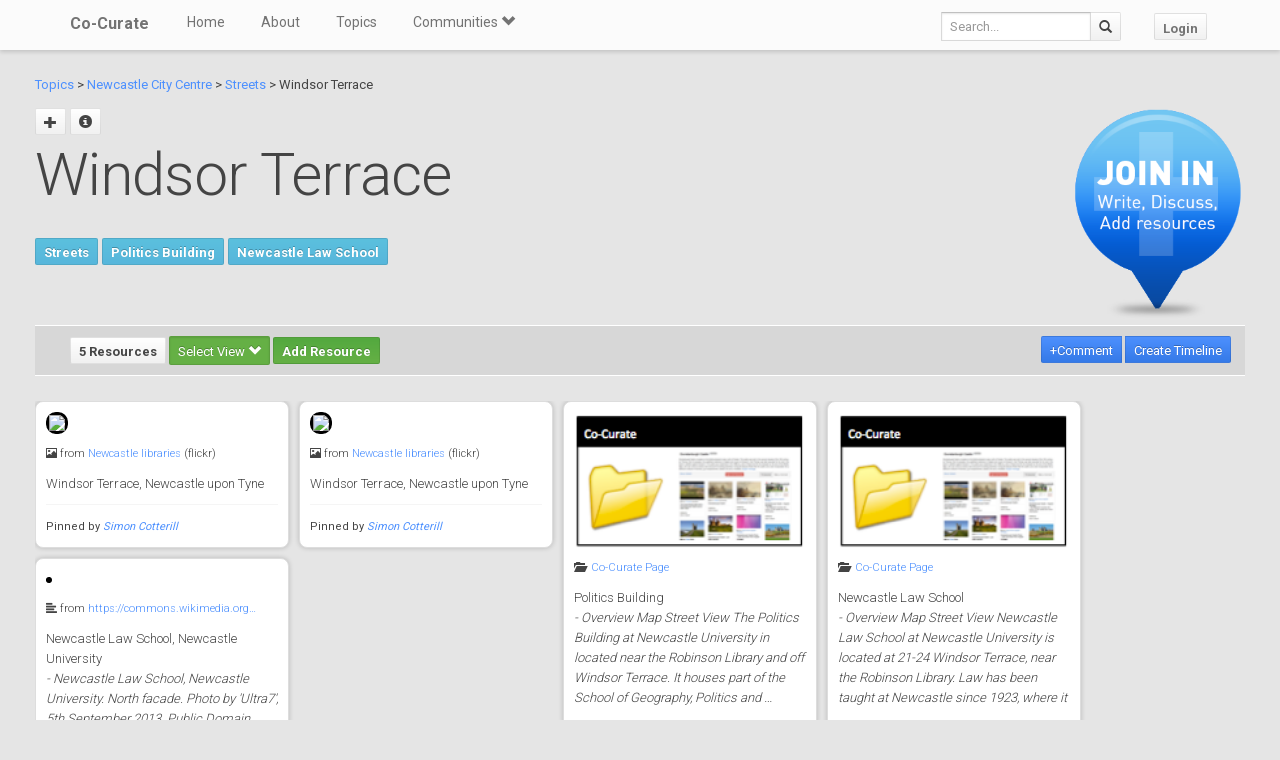

--- FILE ---
content_type: text/html; charset=utf-8
request_url: https://co-curate.ncl.ac.uk/windsor-terrace-newcastle/
body_size: 6710
content:



<!DOCTYPE html>
<html lang="en">
<head>
    <meta charset="utf-8">
    <title>Windsor Terrace, Newcastle | Co-Curate</title>
    <!-- Always force latest IE rendering engine (even in intranet) & Chrome Frame -->
    <meta http-equiv="X-UA-Compatible" content="IE=edge,chrome=1"/>
    <meta name="viewport" content="width=device-width, initial-scale=1.0">
    
    <meta name="keywords" content="Windsor Terrace, history, local history, heritage, old photographs, community, contribute, north east england">
    <meta name="author" content="">

    <!-- jQuery (necessary for Bootstrap's JavaScript plugins) -->
    <script src="https://ajax.googleapis.com/ajax/libs/jquery/1.11.0/jquery.min.js"></script>
    <script src="//ajax.googleapis.com/ajax/libs/jqueryui/1.10.4/jquery-ui.min.js"></script>
    <script src="/static/js/jquery.cookie.js" type="text/javascript"></script>
    <!-- Include all compiled plugins (below), or include individual files as needed -->
    <script src="/static/bootstrap/js/bootstrap.min.js"></script>

    
    

    <!-- new design layout -->
    <link href="/static/bootstrap/css/bootstrap.min.css" rel="stylesheet">
    <link href='//fonts.googleapis.com/css?family=Roboto:400,300,700' rel='stylesheet' type='text/css'>
    <link rel="stylesheet" href="/static/css/font-awesome.min.css">
    <!--[if IE 7]>
    <link rel="stylesheet" href="/static/css/font-awesome-ie7.min.css">
    <![endif]-->
    <link href="/static/css/bootplus.css" rel="stylesheet">
    <link href="/static/css/bootplus-responsive.css" rel="stylesheet">
    <link href="/static/css/sl-slide.css" rel="stylesheet">

    <!-- Bootstrap -->
    <link rel="stylesheet" href="//ajax.googleapis.com/ajax/libs/jqueryui/1.10.4/themes/smoothness/jquery-ui.css"/>
    <link rel="stylesheet" type="text/css" href="/static/DataTables/media/css/dataTables.bootstrap.css">

    <!-- Add fancyBox css -->
    <link rel="stylesheet" href="/static/fancybox/jquery.fancybox.css" type="text/css" media="screen"/>
    <link rel="stylesheet" href="/static/fancybox/helpers/jquery.fancybox-buttons.css" type="text/css"
          media="screen"/>
    <link rel="stylesheet" href="/static/fancybox/helpers/jquery.fancybox-thumbs.css" type="text/css"
          media="screen"/>

    <link href="/static/owl-carousel/owl.carousel.css" rel="stylesheet">
    <link href="/static/owl-carousel/owl.theme.css" rel="stylesheet">

    <link href="/static/select2/select2.css" rel="stylesheet">


    <link href="/static/dynatree/skin/ui.dynatree.css" rel="stylesheet" type="text/css" id="skinSheet">

    <link rel="stylesheet" type="text/css" href="/static/fluent_comments/css/ajaxcomments.css"/>
    <!-- Custom styles for this template -->
    <link href="/static/css/local_css.css" rel="stylesheet">


    <!-- HTML5 Shim and Respond.js IE8 support of HTML5 elements and media queries -->
    <!-- WARNING: Respond.js doesn't work if you view the page via file:// -->
    <!--[if lt IE 9]>
    <script src="https://oss.maxcdn.com/libs/html5shiv/3.7.0/html5shiv.js"></script>
    <script src="https://oss.maxcdn.com/libs/respond.js/1.4.2/respond.min.js"></script>
    <![endif]-->

    <!--[if lte IE 7]>
        <link rel="stylesheet" type="text/css" href="/static/bootstrap/css/boostrap-ie7.css" />
    <![endif]-->

    <meta name="google-site-verification" content="FVGFzl4ruLRFuDWPTcgDc4hOwWEKr9IG1mrD_SeddWc" />
    
    
</head>
<body>

<header id="top" class="navbar navbar-fixed-top" role="banner">
    <div class="navbar-inner">
        <div class="container">
            <div class="navbar-header ">
                <button type="button" class="navbar-toggle" data-toggle="collapse" data-target=".navbar-collapse">
                    <span class="sr-only">Toggle navigation</span>
                    <span class="icon-bar"></span>
                    <span class="icon-bar"></span>
                    <span class="icon-bar"></span>
                </button>
                <a class="brand" href="/">Co-Curate</a>
            </div>

            <nav class="collapse navbar-collapse " role="navigation">
                <ul class="nav navbar-left">
                    <li>
                        <a href="/">Home</a>
                    </li>
                    <li>
                        <a href="/about/">About</a>
                    </li>
                    <li>
                        <a href="/topics/">Topics</a>
                    </li>
                    <li class="dropdown">
                        <a href="#" class="dropdown-toggle" data-toggle="dropdown">Communities <span
                                class="glyphicon glyphicon-chevron-down"></span></a>
                        
                            <ul class="dropdown-menu">
    
    <li><a href="/communities/9/view/">Co-Curate</a></li>
    
    <li><a href="/communities/10/view/">Tyneside Irish Cultural Society</a></li>
    
    <li role="presentation" class="divider"></li>
    <li><a href="/communities/">View All Communities</a></li>
</ul>
                        
                    </li>
                    
                </ul>
                <ul class="nav navbar-nav navbar-right">
                    <li class="hidden-sm hidden-xs">
                        <form class="navbar-form  navbar-input-group" action="/resources/add/search/">
                            <div class="form-group">
                                <input type="text" class="form-control navbar-search" name="q" placeholder="Search...">
                            </div>
                            <button class="btn btn-default" type="submit"><span
                                    class="glyphicon glyphicon-search"></span></button>
                        </form>
                    </li>
                    
                        <li><a href="/accounts/login/?next=/windsor-terrace-newcastle/" class="btn btn-default">Login</a>
                        </li>
                    
                </ul>
                <!--/.nav-collapse -->
            </nav>
            <!--/.container -->
        </div>
        <!--/.navbar-inner -->
    </div>
</header>





<div class="container-fluid" id="main_content">
    
    



    
    
    <div class="row-fluid">
        <div class="col-sm-10 col-md-10">

            <p>
            <a href="/topics/">Topics</a> >
            
                
                    <a href="/city-centre-newcastle/" >Newcastle City Centre</a> >
                
            
                
                    <a href="/streets-of-newcastle-city-centre/" >Streets</a> >
                
            
            Windsor Terrace
            </p>


            <div id="topic_title" class="hero-unit">
                <a class="fancy_popup fancybox.ajax btn" title="Add sub topic"
                       href="/windsor-terrace-newcastle/add/"><span class="glyphicon glyphicon-plus"></span></a>
                
                    
                
                
                <a href="#" class="btn btn-sm" data-toggle="modal" data-target="#topic-info-modal" title="Topic Info">
                       <span class="glyphicon glyphicon-info-sign"></span></a>
                <h1>
                    Windsor Terrace

                
                </h1>
                <br />
                <div>
                    
                </div>

                
                    
                        
                    
                        
                            <a href="/streets-of-newcastle-city-centre/" class="btn btn-sml btn-info">Streets</a>
                        
                    
                    
                        <a href="/politics-building-newcastle-university/" class="btn btn-sml btn-info">Politics Building</a>
                    
                        <a href="/newcastle-law-school/" class="btn btn-sml btn-info">Newcastle Law School</a>
                    
                

                

            </div>
        </div>
        <div class="col-sm-2 col-md-2">

            
                <div class="sidebar-nav">
                    <div class="join_in">
                        <a href="/join-in/">
                            <img src="/static/img/join_icon.png" width="175" height="230">
                        </a>
                    </div>
                </div>
            


        </div>

    </div>
    <div class="row-fluid">
        <div class="col-sm-12 col-md-12">


            
            <div class="action-tab">
                <div class="row">
                
                    <div class="col-sm-6">
                        
                        <a href="/info-resources/" class="btn btn-default fancy_popup fancybox.iframe">
                                        5 Resources
                        </a>
                        <div class="btn-group active">
                            <button type="button" class="btn btn-success dropdown-toggle active" data-toggle="dropdown">
                                        Select View
                                        <span class="glyphicon glyphicon-chevron-down"></span>
                            </button>
                            <ul class="dropdown-menu" role="menu">
                                        <li><a href="#resources_grid" data-toggle="tab">Grid view</a></li>
                                        <li><a href="#resources_carousel" data-toggle="tab">Slide show</a></li>
                            </ul>
                        </div>
                        
                            <a class="btn btn-sm btn-success"
                                       href="/accounts/login/?next=/windsor-terrace-newcastle/">Add Resource</a>
                        


                    </div>
                    <div class="col-sm-6">
                        <div class="pull-right">
                            <div class="btn-group" id="resource_tabs">
                                <a href="#comments_thread" class="btn btn-primary" data-toggle="tab"> +Comment</a>
                                }
                                    
                                        <a class="btn btn-sm btn-primary"
                                           href="/accounts/login/?next=/windsor-terrace-newcastle/">Create
                                            Timeline</a>
                                    
                                
                            </div>
                        </div>
                    </div>
                
                </div>
            </div>
            <div class="tab-content">
                <div class="tab-pane" id="resources_carousel">
                    
                    
<div id="owl-carousel">
    
        <div class="item">
            <a class="fancy_popup_resource fancybox.iframe" href="/resources/view/43523/">
    <img src="https://farm1.staticflickr.com/397/18329007283_67f37fa4a1_z.jpg" style="border: 3px solid #000; border-radius: 10px;"/>
</a>

<div class="item_content">
<h6>
    
        <span class="glyphicon glyphicon-picture"></span>
    
    from <a href="">Newcastle libraries</a> (flickr)
</h6>
<h5>

        Windsor Terrace, Newcastle upon Tyne

</h5>


    <hr style="margin: 10px 0;" />
    <small>
        Pinned by
        <em><a href="/core/profile/4/">Simon Cotterill</a></em>
    </small>



</div>
        </div>
    
        <div class="item">
            <a class="fancy_popup_resource fancybox.iframe" href="/resources/view/43524/">
    <img src="https://farm1.staticflickr.com/508/18327057444_81b7d33780_z.jpg" style="border: 3px solid #000; border-radius: 10px;"/>
</a>

<div class="item_content">
<h6>
    
        <span class="glyphicon glyphicon-picture"></span>
    
    from <a href="">Newcastle libraries</a> (flickr)
</h6>
<h5>

        Windsor Terrace, Newcastle upon Tyne

</h5>


    <hr style="margin: 10px 0;" />
    <small>
        Pinned by
        <em><a href="/core/profile/4/">Simon Cotterill</a></em>
    </small>



</div>
        </div>
    
        <div class="item">
            <a href="/politics-building-newcastle-university/" class="" title="Politics Building">
    
        <img src="/static/img/CoCurate_Page.png" alt="" >
    
</a>
<h6>
    <span class="glyphicon glyphicon-folder-open"></span>&nbsp
    
    <a href="/politics-building-newcastle-university/" class="">Co-Curate Page</a>
</h6>
<h5>
    Politics Building<br />
    <em>&#45; Overview Map Street View The Politics Building at Newcastle University in located near the Robinson Library and off Windsor Terrace. It houses part of the School of Geography, Politics and …</em>
</h5>

        </div>
    
        <div class="item">
            <a href="/newcastle-law-school/" class="" title="Newcastle Law School">
    
        <img src="/static/img/CoCurate_Page.png" alt="" >
    
</a>
<h6>
    <span class="glyphicon glyphicon-folder-open"></span>&nbsp
    
    <a href="/newcastle-law-school/" class="">Co-Curate Page</a>
</h6>
<h5>
    Newcastle Law School<br />
    <em>&#45; Overview Map Street View Newcastle Law School at Newcastle University is located at 21-24 Windsor Terrace, near the Robinson Library. Law has been taught at Newcastle since 1923, where it …</em>
</h5>

        </div>
    
        <div class="item">
            <a class="fancy_popup_resource fancybox.iframe" href="/resources/view/87532/">
    <img src="https://upload.wikimedia.org/wikipedia/commons/thumb/5/5f/Newcastle_Law_School%2C_Newcastle_University%2C_5_September_2013_%281%29.jpg/640px-Newcastle_Law_School%2C_Newcastle_University%2C_5_September_2013_%281%29.jpg" alt="" style="border: 3px solid #000; border-radius: 10px;" >
</a>
<h6>
    
        <span class="glyphicon glyphicon-align-left"></span>
    
    from <a href="https://commons.wikimedia.org/wiki/File:Newcastle_Law_School,_Newcastle_University,_5_September_2013_(1).jpg" rel="nofollow">https://commons.wikimedia.org…</a>





</h6>
<h5>
    Newcastle Law School, Newcastle University<br />
    <em>&#45; Newcastle Law School, Newcastle University. North facade. Photo by &#x27;Ultra7&#x27;, 5th September 2013. Public Domain Photo c/o Wikimedia Commons. </em>
</h5>

    <hr style="margin: 10px 0;" />
    <small>
        <strong>Added by</strong><br />
        <em><a href="/core/profile/4/">Simon Cotterill</a></em>
    </small>


        </div>
    
</div>

                </div>
                <div class="tab-pane active" id="resources_grid">
                    
                    
<div id="resource_container">
    <div id="loading"><img src="/static/img/loading.gif"/></div>

    
        <div class="item">
               <a class="fancy_popup_resource fancybox.iframe" href="/resources/view/43523/">
    <img src="https://farm1.staticflickr.com/397/18329007283_67f37fa4a1_z.jpg" style="border: 3px solid #000; border-radius: 10px;"/>
</a>

<div class="item_content">
<h6>
    
        <span class="glyphicon glyphicon-picture"></span>
    
    from <a href="">Newcastle libraries</a> (flickr)
</h6>
<h5>

        Windsor Terrace, Newcastle upon Tyne

</h5>


    <hr style="margin: 10px 0;" />
    <small>
        Pinned by
        <em><a href="/core/profile/4/">Simon Cotterill</a></em>
    </small>



</div>

            
        </div>
    
        <div class="item">
               <a class="fancy_popup_resource fancybox.iframe" href="/resources/view/43524/">
    <img src="https://farm1.staticflickr.com/508/18327057444_81b7d33780_z.jpg" style="border: 3px solid #000; border-radius: 10px;"/>
</a>

<div class="item_content">
<h6>
    
        <span class="glyphicon glyphicon-picture"></span>
    
    from <a href="">Newcastle libraries</a> (flickr)
</h6>
<h5>

        Windsor Terrace, Newcastle upon Tyne

</h5>


    <hr style="margin: 10px 0;" />
    <small>
        Pinned by
        <em><a href="/core/profile/4/">Simon Cotterill</a></em>
    </small>



</div>

            
        </div>
    
        <div class="item">
               <a href="/politics-building-newcastle-university/" class="" title="Politics Building">
    
        <img src="/static/img/CoCurate_Page.png" alt="" >
    
</a>
<h6>
    <span class="glyphicon glyphicon-folder-open"></span>&nbsp
    
    <a href="/politics-building-newcastle-university/" class="">Co-Curate Page</a>
</h6>
<h5>
    Politics Building<br />
    <em>&#45; Overview Map Street View The Politics Building at Newcastle University in located near the Robinson Library and off Windsor Terrace. It houses part of the School of Geography, Politics and …</em>
</h5>


            
        </div>
    
        <div class="item">
               <a href="/newcastle-law-school/" class="" title="Newcastle Law School">
    
        <img src="/static/img/CoCurate_Page.png" alt="" >
    
</a>
<h6>
    <span class="glyphicon glyphicon-folder-open"></span>&nbsp
    
    <a href="/newcastle-law-school/" class="">Co-Curate Page</a>
</h6>
<h5>
    Newcastle Law School<br />
    <em>&#45; Overview Map Street View Newcastle Law School at Newcastle University is located at 21-24 Windsor Terrace, near the Robinson Library. Law has been taught at Newcastle since 1923, where it …</em>
</h5>


            
        </div>
    
        <div class="item">
               <a class="fancy_popup_resource fancybox.iframe" href="/resources/view/87532/">
    <img src="https://upload.wikimedia.org/wikipedia/commons/thumb/5/5f/Newcastle_Law_School%2C_Newcastle_University%2C_5_September_2013_%281%29.jpg/640px-Newcastle_Law_School%2C_Newcastle_University%2C_5_September_2013_%281%29.jpg" alt="" style="border: 3px solid #000; border-radius: 10px;" >
</a>
<h6>
    
        <span class="glyphicon glyphicon-align-left"></span>
    
    from <a href="https://commons.wikimedia.org/wiki/File:Newcastle_Law_School,_Newcastle_University,_5_September_2013_(1).jpg" rel="nofollow">https://commons.wikimedia.org…</a>





</h6>
<h5>
    Newcastle Law School, Newcastle University<br />
    <em>&#45; Newcastle Law School, Newcastle University. North facade. Photo by &#x27;Ultra7&#x27;, 5th September 2013. Public Domain Photo c/o Wikimedia Commons. </em>
</h5>

    <hr style="margin: 10px 0;" />
    <small>
        <strong>Added by</strong><br />
        <em><a href="/core/profile/4/">Simon Cotterill</a></em>
    </small>



            
        </div>
    
</div>



                </div>
                <div class="tab-pane" id="comments_thread">
                    
<h3>Comments</h3>
<p>Add a comment or share a memory.</p>



<div id="comments-None" data-object-id="None" class="comments  empty">
    
</div>



    <a href="/core/accounts/login/" target="_parent">Login</a> to add a comment. <a href="/signup/">Sign-up</a> if you don't already have an account.

                </div>
            </div>
            






            

            
                <hr/>
                <br />

            <div class="panel-group">
                <div class="panel panel-default">
                    <div class="panel-heading">
                        <p class="panel-title" style="font-size: small; color: #737373; padding-left: 3px"><a data-toggle="collapse" href="#collapse1"><span class="glyphicon glyphicon-collapse-down"></span> Related Pages</a></p></div>
                        <div id="collapse1" class="panel-collapse">
                            <div class="panel-body">

                    <div class="row-fluid">

                        <div class="col-sm-6 col-md-6">
                    
                    
                    
                        
                            
                            
                                <a href="/city-centre-newcastle/" title="Newcastle City Centre">
                                <img src="/uploads/pics/31/31079.jpg" height="80" style="height: 80px; border: 3px solid #000; border-radius: 7px;">
                                </a>
                            
                            <br><a href="/city-centre-newcastle/" title="Newcastle City Centre">Newcastle City Centre</a>
                            </p>
                            
                        
                    
                    
                    
                        
                            
                            
                                <a href="/streets-of-newcastle-city-centre/" title="Streets">
                                <img src="/uploads/pics/41/41160.jpg" height="80" style="height: 80px; border: 3px solid #000; border-radius: 7px;">
                                </a>
                            
                            <br><a href="/streets-of-newcastle-city-centre/" title="Streets">Streets of Newcastle City Centre</a>
                            </p>
                            
                        
                    
                    
                    
                        
                         
                    
                    
                        </div>


                        <div class="col-sm-6 col-md-6">
                    
                        <p>
                        
                            <a href="/politics-building-newcastle-university/" title="Politics Building">
                            <img src="/static/img/CoCurate_Page.png" height="80" style="height: 80px;">
                            </a>
                        
                        <br><a href="/politics-building-newcastle-university/" title="Politics Building">Politics Building, Newcastle University</a>
                        </p>
                    
                        <p>
                        
                            <a href="/newcastle-law-school/" title="Newcastle Law School">
                            <img src="/static/img/CoCurate_Page.png" height="80" style="height: 80px;">
                            </a>
                        
                        <br><a href="/newcastle-law-school/" title="Newcastle Law School">Newcastle Law School</a>
                        </p>
                    
                        </div>

                    </div>
                </div>
                            </div>
                    </div>
                </div>
            


            
            <br>
            <div class="panel-group">
                <div class="panel panel-default">
                    <div class="panel-heading">
                        <p class="panel-title" style="font-size: small; color: #737373; padding-left: 3px"><a data-toggle="collapse" href="#collapse2"><span class="glyphicon glyphicon-collapse-down"></span> Geo / Heritage Meta Data</a></p></div>
                        <div id="collapse2" class="panel-collapse">
                            <div class="panel-body">

                
                    
                        
                                Borough: <a href="/newcastle-upon-tyne/">Newcastle</a>
                        
                        <br/>
                    
                
                            </div>
                        </div>
                     </div>
                    </div>
                </div>
            


        </div>
    </div>
    <div class="modal fade" id="topic-info-modal" tabindex="-1" role="dialog" aria-labelledby="mySmallModalLabel"
         aria-hidden="true">
        <div class="modal-dialog">
            <div class="modal-content">
                <div class="modal-header">
                    <button type="button" class="close" data-dismiss="modal" aria-hidden="true">&times;</button>
                    <h4 class="modal-title" id="myModalLabel">Topic Info</h4>
                </div>
                <div class="modal-body">
                    <div class="well well-lg">
    <strong>Added by</strong>:
    <a href="/core/profile/4/">
        Simon Cotterill
    </a>,
    
    <strong>Last modified</strong>:
    5 years, 7 months ago,
    <strong>Viewed</strong>:1986 times,
</div>

                </div>
            </div>
        </div>
    </div>

</div>

    <!-- /.container -->
    <section id="bottom" class="main">
        <!--Container-->
        <div class="container">
            <div class="row">
                <div class="col-sm-4">
                    <h4>ABOUT US</h4>
                    Co-Curate is a project which brings together online collections, museums, universities, schools
                    and community groups to make and re-make stories and images from North East England and Cumbria.
                    Co-Curate
                    is a trans-disciplinary project that will open up 'official' museum and 'un-officia'l co-created
                    community-based collections and archives through innovative collaborative approaches using
                    social media and open archives/data.
                </div>
                <div id="tweets" class="col-sm-3">
                    <h4>QUICK LINKS</h4>
                    <div>
                        <ul class="list-unstyled">
                            <li><a href="/">Home</a></li>
                            <li><a href="/about/">About Us</a></li>
                            <li><a href="/help/">Support</a></li>
                            <li><a href="/terms/">Terms of Use</a></li>
                            <li><a href="/privacy-policy/">Privacy Policy</a></li>
                            <li><a href="/copyright/">Copyright</a></li>
                            <li><a href="/core/latest/">Blog</a></li>
                        </ul>
                    </div>
                </div>
                <!--Important Links-->
                
                    <div class="col-sm-5">
                        <div class="row">
                            <h4>LATEST SHARED RESOURCES</h4>
                            
                                <div class="col-lg-3 col-md-4 col-xs-6 thumb">
                                    <a class="fancy_popup_resource fancybox.iframe"
                                       href="/resources/view/139277/">
                                        
                                            <img src="/static/img/CoCurate_Page.png"
                                                 title="The Greyhound Inn - Burgh on Sands - List Entry"/>
                                        
                                    </a>
                                </div>
                            
                                <div class="col-lg-3 col-md-4 col-xs-6 thumb">
                                    <a class="fancy_popup_resource fancybox.iframe"
                                       href="/resources/view/139276/">
                                        
                                            <img src="https://s0.geograph.org.uk/geophotos/01/94/56/1945699_fef5e5e1.jpg"
                                                 title="Statue of Edward I at Burgh by Sands"/>
                                        
                                    </a>
                                </div>
                            
                                <div class="col-lg-3 col-md-4 col-xs-6 thumb">
                                    <a class="fancy_popup_resource fancybox.iframe"
                                       href="/resources/view/139275/">
                                        
                                            <img src="https://s0.geograph.org.uk/photos/93/33/933356_d013b7a6.jpg"
                                                 title="The Greyhound Inn, Burgh-by-Sands"/>
                                        
                                    </a>
                                </div>
                            
                                <div class="col-lg-3 col-md-4 col-xs-6 thumb">
                                    <a class="fancy_popup_resource fancybox.iframe"
                                       href="/resources/view/139274/">
                                        
                                            <img src="https://s0.geograph.org.uk/geophotos/04/97/18/4971873_b5869ebe.jpg"
                                                 title="The Greyhound Inn, Burgh by Sands"/>
                                        
                                    </a>
                                </div>
                            
                                <div class="col-lg-3 col-md-4 col-xs-6 thumb">
                                    <a class="fancy_popup_resource fancybox.iframe"
                                       href="/resources/view/139273/">
                                        
                                            <img src="https://s0.geograph.org.uk/geophotos/02/88/49/2884948_16b307e1.jpg"
                                                 title="The Greyhounds Inn, Burgh by Sands"/>
                                        
                                    </a>
                                </div>
                            
                                <div class="col-lg-3 col-md-4 col-xs-6 thumb">
                                    <a class="fancy_popup_resource fancybox.iframe"
                                       href="/resources/view/139272/">
                                        
                                            <img src="https://s0.geograph.org.uk/geophotos/02/88/49/2884945_35f1337e.jpg"
                                                 title="The Greyhounds Inn, Burgh by Sands"/>
                                        
                                    </a>
                                </div>
                            
                                <div class="col-lg-3 col-md-4 col-xs-6 thumb">
                                    <a class="fancy_popup_resource fancybox.iframe"
                                       href="/resources/view/139271/">
                                        
                                            <img src="https://s0.geograph.org.uk/geophotos/04/80/53/4805392_b8178abf.jpg"
                                                 title="Byway from Burgh-by-Sands to Thurstonfield"/>
                                        
                                    </a>
                                </div>
                            
                                <div class="col-lg-3 col-md-4 col-xs-6 thumb">
                                    <a class="fancy_popup_resource fancybox.iframe"
                                       href="/resources/view/139270/">
                                        
                                            <img src="/static/img/CoCurate_Page.png"
                                                 title="Roman fort and watch tower, 800m SSW of Amberfield - Burgh by Sands - List Entry"/>
                                        
                                    </a>
                                </div>
                            
                        </div>
                    </div>
                
                <!--/row-->
            </div>
            <!--/container-->
        </div>
    </section>


    <footer id="footer">
        <div class="container">
            <div class="row">
                <div class="col-sm-6">
                    
                    <a id="gototop" class="gototop pull-right" href="#">
                        <i class="glyphicon glyphicon-chevron-up"></i>
                    </a>
                </div>
                <div class="col-sm-6">
                    <div class="pull-right text-muted">
                        Powered by <a href="/ltsu/" target="_blank">LTSU</a>
                    </div>
                </div>
            </div>
        </div>
    </footer>




<!-- eldarion-ajax libraries -->
<script src="/static/eldarion-ajax/js/polyfills.js"></script>
<script src="/static/eldarion-ajax/js/eldarion-ajax-core.js"></script>
<script src="/static/eldarion-ajax/js/eldarion-ajax-handlers.js"></script>
<!-- /. end of eldarion libraries -->
<script src="/static/js/jquery.masonry.min.js"></script>
<script src="/static/js/imagesloaded.pkgd.min.js"></script>

<script src="/static/dynatree/jquery.dynatree.js" type="text/javascript"></script>

<!-- Add DataTables js -->
<script type="text/javascript" src="/static/DataTables/media/js/jquery.dataTables.min.js"></script>
<script type="text/javascript" language="javascript"
        src="/static/DataTables/media/js/dataTables.bootstrap.js"></script>


<!-- Add fancyBox js -->
<script type="text/javascript" src="/static/fancybox/jquery.fancybox.pack.js"></script>
<script type="text/javascript" src="/static/fancybox/helpers/jquery.fancybox-buttons.js"></script>
<script type="text/javascript" src="/static/fancybox/helpers/jquery.fancybox-media.js"></script>
<script type="text/javascript" src="/static/fancybox/helpers/jquery.fancybox-thumbs.js"></script>
<script type="text/javascript" src="/static/fluent_comments/js/ajaxcomments.js"></script>
<script type="text/javascript" src="/static/owl-carousel/owl.carousel.js"></script>
<script type="text/javascript" src="/static/select2/select2.min.js"></script>

<script type="text/javascript">
    jQuery("#resource_container").imagesLoaded(function () {
        jQuery.when(jQuery('#resource_container').masonry({
            itemSelector: '.item',
            gutter: 10
        })).then(function () {
            jQuery("#resource_container #loading").hide();
        });
    });

    //$(function () {
    // attach fancybox to any elements which have class fancybox
    $(".fancy_popup").fancybox({
        fitToView: false,
        width: '80%',
        height: '80%',
        autoSize: false,
        closeClick: false,
        openEffect: 'none',
        closeEffect: 'none',
        afterClose: function () {
            parent.location.reload(true);
        }
    });

    // attach fancybox to any elements which have class fancybox
    $(".fancy_popup_resource").fancybox({
        fitToView: false,
        width: '80%',
        height: '80%',
        autoSize: false,
        closeClick: false,
        openEffect: 'none',
        closeEffect: 'none'
    });
    //});

    // hide the header and footer if in iframe
    if (top != self) {
        jQuery('.navbar').hide();
        jQuery('footer').hide();
        jQuery('#bottom').hide();
        jQuery('#main_content').css('padding-top', 0);
        jQuery('body').css('background-color', '#fff');
    }
</script>


<!-- Google Analytics tag (gtag.js) -->
<script async src="https://www.googletagmanager.com/gtag/js?id=G-H3M8XTZ21P"></script>
<script>
  window.dataLayer = window.dataLayer || [];
  function gtag(){dataLayer.push(arguments);}
  gtag('js', new Date());
  gtag('config', 'G-H3M8XTZ21P');
</script>



    <!-- Add dynatree js -->
    <script type="text/javascript">
        $(function () {
            // add dynatree to the child list
            $("#tree").dynatree({
                autoFocus: true,
                minExpandLevel: 4,
                activeVisible: true, // Make sure, active nodes are visible (expanded).
                // using default options
                onActivate: function (node) {
                    // load the page
                    if (node.data.href) {
                        // Open target
                        window.open(node.data.href, '_self');
                    }
                }
            });
            $('a[data-toggle="tab"]').on('shown.bs.tab', function () {
                // remove all active classes
                $("#resource_tabs a").removeClass('active');
                $("#resource_tabs button").removeClass('active');
                $("#resource_tabs li").removeClass('active');


                // and then add the active class to the button pressed
                $(this).addClass("active");

            })
        });

        $(document).ready(function() {
            $("#owl-carousel").owlCarousel({
                autoPlay: 5000, //Set AutoPlay to 3 seconds
                items : 1,
                autoHeight : true,
                pagination : false,
                navigation:true,
                    afterInit : function(elem){
                        var that = this
                        that.owlControls.prependTo(elem)
                    }
            });
        });

    </script>
    


</body>
</html>
